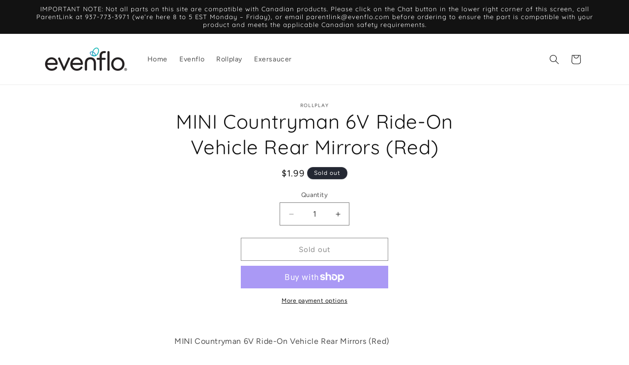

--- FILE ---
content_type: application/javascript
request_url: https://bot.emplifi.io/components/Launchers/Messenger/LauncherSelector.js
body_size: 1343
content:
(function() {
	"use strict";

    function loadDependencies(launcherJs) {        
        var includeJs = function (url) {            

            if (typeof(requirejs) != 'undefined') {
                requirejs([url]);
            } else {
                var jsElement = document.createElement("script");
                var body = document.getElementsByTagName('BODY')[0];
                jsElement.type = "text/javascript";
                jsElement.src = url;
                jsElement.async = true;
                jsElement.onload = function () { }
                body.appendChild(jsElement);
            }
        };
        includeJs(launcherJs);
    }

    function getUpdatedAstuteBotInfo() {
        var scriptUrl = new URL(document.currentScript.src);

        var astuteBotInfo = {
            host: scriptUrl.hostname,
            origin: scriptUrl.origin
        };

        switch (astuteBotInfo.host) {
            case 'localhost':
                astuteBotInfo.webBaseUrl = 'http://' + astuteBotInfo.host + ':52007';
                astuteBotInfo.apiBaseUrl = 'http://' + astuteBotInfo.host + ':54091/v1/';
                break;

            case 'bot.emplifi.io': // this is kind of a hack since we can't resolve the api using current url
                astuteBotInfo.webBaseUrl = 'https://' + astuteBotInfo.host;
                astuteBotInfo.apiBaseUrl = 'https://' + 'api.astutebot.com' + '/v1/';
                break;

            default:
                astuteBotInfo.webBaseUrl = 'https://' + astuteBotInfo.host;
                astuteBotInfo.apiBaseUrl = 'https://' + astuteBotInfo.host.replace('www', 'api') + '/v1/';
                break;
        }
        return astuteBotInfo;
    }    


    function loadXMLDoc(url, onLoadedFn) {
        var xmlhttp = new XMLHttpRequest();

        xmlhttp.onreadystatechange = function() {
            if (xmlhttp.readyState == XMLHttpRequest.DONE) {
               if (xmlhttp.status == 200) {
                   onLoadedFn(xmlhttp.responseText);
               } else if (xmlhttp.status == 400) {
               } else {
               }
            }
        };

        xmlhttp.open("GET", url, true);
        xmlhttp.send();
    }

    
	function init() {
        var settings = window.astuteBotMessengerSettings;

        var botInfo = getUpdatedAstuteBotInfo();
        var url = botInfo.apiBaseUrl + 'messengerChannel/' + settings.channelId;       

        // make some kind of api call that hands in a channel id and gets back a launcher version to use.  also returns data about messenger
        loadXMLDoc(url, function(data) {
            var result = JSON.parse(data);

            result.analyticsInfo.userAgent = navigator.userAgent;
            result.analyticsInfo.url = window.location.href;

            settings.runtime = result;
            //settings.launcher = result.launcher;
            //settings.messenger = result.messenger;
            //settings.appInstances = result.appInstances;
            var launcherJs = botInfo.webBaseUrl + '/components/Launchers/Messenger/' + settings.runtime.launcher.version;
            loadDependencies(launcherJs);
        });              
    };        

    init();
   
}());
